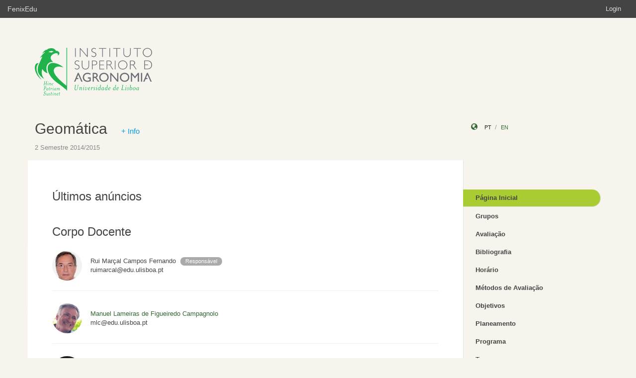

--- FILE ---
content_type: text/html;charset=UTF-8
request_url: https://fenix.isa.ulisboa.pt/courses/geoma-564938523280635
body_size: 19290
content:

<!DOCTYPE html>
<html dir="ltr" lang="pt_PT">
  <head>
    <meta charset="utf-8">
    <meta http-equiv="Content-Language" content="pt" />
    <meta http-equiv="Content-Type" content="text/html; charset=UTF-8" />
    <meta http-equiv="X-UA-Compatible" content="IE=edge">
    <meta name="Description" content="FenixEdu™ is an open-source academic information platform." />
    <meta name="Keywords" content="FenixEdu, open-source, academic, information, platform, academic administration, higher education, e-learning" />
    <meta name="Language" content="pt_PT" />
    <meta name="Robots" content="all" />
    
        <!--
    <meta name="Author" content="FenixEdu" />
    <meta name="Email" content="hello@fenixedu.org" />
    <meta name="Copyright" content="Técnico Lisboa - Instituto Superior Técnico" />
    <meta name="Distribution" content="Global" />
    <meta name="Rating" content="General" />
    -->
    
    <!-- OpenGraph Specific Metas -->
        <!--
    <meta property="og:title" content="FenixEdu™" />
    <meta property="og:type" content="application" />
    <meta property="og:url" content="http://www.fenixedu.org" />
    <meta property="og:site_name" content="FenixEdu" />
    <meta property="og:description" content="FenixEdu Learning is an open-source academic information platform." />
    <meta property="fb:profile_id" content="379238245509413" />
    -->
    
    <!-- Mobile Specific Metas -->
    <meta name="viewport" content="width=device-width, initial-scale=1, maximum-scale=1.5">


    <title>Página Inicial · Geomática</title>

    <link href="https://fenix.isa.ulisboa.pt/api/cms/assets/fenixedu-learning-theme/072358ef2fd59cc3/css/bootstrap.min.css" rel="stylesheet">
    <link href="https://fenix.isa.ulisboa.pt/api/cms/assets/fenixedu-learning-theme/072358ef2fd59cc3/css/publicPages.css" rel="stylesheet">
    <script src="https://fenix.isa.ulisboa.pt/api/cms/assets/fenixedu-learning-theme/072358ef2fd59cc3/js/jquery-2.1.1.min.js" type="text/javascript"></script>

    <!-- HTML5 shim and Respond.js IE8 support of HTML5 elements and media queries -->
    <!--[if lt IE 9]>
      <script src="https://fenix.isa.ulisboa.pt/api/cms/assets/fenixedu-learning-theme/072358ef2fd59cc3/js/html5shiv.js"></script>
      <script src="https://fenix.isa.ulisboa.pt/api/cms/assets/fenixedu-learning-theme/072358ef2fd59cc3/js/respond.min.js"></script>
    <![endif]-->

    
    <!-- Header -->
        <!-- End Header -->
    <!-- Favicons & TouchIcons-->
    <link rel="shortcut icon" type="image/x-icon" href="/api/bennu-portal/configuration/favicon">
  </head>

  <body>

        <!-- Bar -->
    <div class="navbar navbar-inverse hidden-xs fenixedu-bar">
      <div class="container-fluid">
        <div class="navbar-header">
          <a class="navbar-brand" href="/" target="_blank">FenixEdu</a></li>
        </div>
        <div class="collapse navbar-collapse">
          <ul class="nav navbar-nav navbar-right">
          <li></li>
                          <li><a href="/login">Login</a></li>
                      </ul>
        </div>
      </div>
    </div>
    
  	<div id="headcounter">
  		<div class="container">
			

  		<div class="row" style="padding-top:60px; padding-bottom:30px;" >
  			<div class="col-sm-9">
          <div>
  				  <img class="logo" src="https://www.isa.ulisboa.pt/files/logo_green.png" />
          </div>
  			</div>
  			<div class="col-sm-3 ">
          <div >
  	           
          </div>
  			</div>
  		</div>
  		</div>
  	</div>
	
		<div class="container">
      <div class="row">
        <div class="col-sm-9">
          <h2 style="font-weight:300;" class="site-header"><a href="https://fenix.isa.ulisboa.pt/courses/geoma-564938523280635">Geomática</a> <a style="padding-left:20px; font-size:15px; color:#009EE2; font-weight:300" href="#" data-toggle="modal" data-target="#myModal">+ Info</a>
 </h2>
          
            <div style="font-size:15px; color:#888; margin-top:5px; margin-bottom:15px;"><small>
              2 Semestre 2014/2015</small></div>
        </div>
        <div class="col-sm-3 hidden-xs">
              <div style="margin-top: 6px; margin-top: 25px;">
                <i class="glyphicon glyphicon-globe branded" style="padding-right:10px;"></i>
                                        <a class="locale-changer active" title="português (Portugal)" onclick="setLang('pt_PT')">pt</a>
                                        <a class="locale-changer " title="inglês (Reino Unido)" onclick="setLang('en_GB')">en</a>
                                </div>
        </div>
      </div>
	  		</div>
	
    <div class="container">

      <main class="row">

        <div class="col-sm-9 main-content" id="content-block">
          <h3 style="font-weight:300; margin-bottom: 22px; margin-top:0px;">
            	Últimos anúncios            
          </h3>
          




          <h3 style="font-weight:300; margin-bottom: 22px; margin-top:45px;">            
            Corpo Docente            
          </h3>

	
									
	<div class="row" style="margin-top:25px;">
				<div class="col-sm-1">
					<img class="img-circle" width="60" src="/api/user/photo/ruimarcal?s=60"/>
				</div>
				<div class="col-sm-11" style="margin-top:12px;padding-left:25px;">
											Rui Marçal Campos Fernando
													<p class="badge" style="font-weight:400; background:#aaa; font-size:11px; padding-left:10px; padding-right:10px; margin-left:5px; margin-bottom:0px;">Responsável</p>
																<div>
												ruimarcal@edu.ulisboa.pt											</div>
			</div>
	</div>

							<hr>
				
	<div class="row" style="margin-top:25px;">
				<div class="col-sm-1">
					<img class="img-circle" width="60" src="/api/user/photo/mlc?s=60"/>
				</div>
				<div class="col-sm-11" style="margin-top:12px;padding-left:25px;">
											<a href="https://orcid.org/0000-0002-9634-3061">Manuel Lameiras de Figueiredo Campagnolo</a>
						
																<div>
												mlc@edu.ulisboa.pt											</div>
			</div>
	</div>

							<hr>
				
	<div class="row" style="margin-top:25px;">
				<div class="col-sm-1">
					<img class="img-circle" width="60" src="/api/user/photo/graca?s=60"/>
				</div>
				<div class="col-sm-11" style="margin-top:12px;padding-left:25px;">
											Maria da Graça Corte-Real Mira da Silva Abrantes
																<div>
												maria.abrantes@edu.ulisboa.pt											</div>
			</div>
	</div>

			


<!-- Modal -->
<div class="modal fade" id="myModal" tabindex="-1" role="dialog" aria-labelledby="myModalLabel" aria-hidden="true">
	<div class="modal-dialog">
		<div class="modal-content">
			<div class="modal-header">
				<button type="button" class="close" data-dismiss="modal" aria-label="Close">
					<spanaria-hidden="true">&times;</span>
				</button>
				<h4 class="modal-title" id="myModalLabel">
					Mais informações				</h4>
			</div>
			<div class="modal-body">
				<div role="tabpanel">

					<!-- Nav tabs -->
					<ul class="nav nav-tabs" role="tablist">
						<li role="presentation" class="active">
							<a href="#info" aria-controls="home" role="tab" data-toggle="tab">
								Detalhes							</a>
						</li>
						<li role="presentation">
							<a href="#older" aria-controls="profile" role="tab" data-toggle="tab">
								Anos anteriores							</a>
						</li>
						<li role="presentation">
							<a href="#courses" aria-controls="messages" role="tab" data-toggle="tab">
								Cursos							</a>
						</li>
					</ul>

					<!-- Tab panes -->
					<div class="tab-content">

						<!-- extra information -->
						<div role="tabpanel" class="tab-pane active" id="info">
															<h5>Descrição:</h5>
								Conhecimento das estruturas de dados para informação espacial.
Domínio de uma aplicação informática para dados em formato vectorial e raster e das operações espaciais utilizadas na resolução de problemas.
Compreensão dos sistemas de georreferenciação (nacionais e internacionais) e de conceitos básicos de Cartografia. Conhecimento dos métodos de levantamentos de dados geográficos.
Conhecimento sobre as principais fontes de dados de detecção remota.
Compreensão das técnicas de georeferenciação e de análise de imagens multiespectrais.							
													</div>

						<!-- Previous execution courses -->
						<div role="tabpanel" class="tab-pane" id="older">
							<p>
																	<ul class="list-unstyled">
																																<li>
												<a href="https://fenix.isa.ulisboa.pt/courses/geoma-283463546570395">
													2022/2023 
													-
													2º semestre 
													--
													(LAP, LEA, LEAmb, LEstGer)
												</a>
											</li>
																																											<li>
												<a href="https://fenix.isa.ulisboa.pt/courses/geoma-564938523284225">
													2021/2022 
													-
													2º semestre 
													--
													(LAP, LEA, LEAmb)
												</a>
											</li>
																																											<li>
												<a href="https://fenix.isa.ulisboa.pt/courses/geoma-0-283463546569749">
													2020/2021 
													-
													2º semestre 
													--
													(LAP, LEA, LEAmb)
												</a>
											</li>
																																											<li>
												<a href="https://fenix.isa.ulisboa.pt/courses/geoma-0-564938523283891">
													2019/2020 
													-
													2 semestre 
													--
													(LAP, LEA, LEAmb)
												</a>
											</li>
																																											<li>
												<a href="https://fenix-edu.isa.ulisboa.pt/courses/geoma-846413499990021">
													2018/2019 
													-
													2 Semestre 
													--
													(LAP, LEA, LEAmb)
												</a>
											</li>
																																											<li>
												<a href="https://fenix-edu.isa.ulisboa.pt/courses/geoma-564938523282693">
													2017/2018 
													-
													2 Semestre 
													--
													(LAP, LEA, LEAmb)
												</a>
											</li>
																																											<li>
												<a href="https://fenix-edu.isa.ulisboa.pt/courses/geoma-1-564938523281847">
													2016/2017 
													-
													2 Semestre 
													--
													(LAP, LEA, LEAmb)
												</a>
											</li>
																																											<li>
												<a href="https://fenix-edu.isa.ulisboa.pt/courses/geoma-1-564938523281114">
													2015/2016 
													-
													2 Semestre 
													--
													(LAP, LEA, LEAmb)
												</a>
											</li>
																																											<li>
												<a href="https://fenix-edu.isa.ulisboa.pt/courses/geoma-1-564938523279520">
													2013/2014 
													-
													2 Semestre 
													--
													(LAP, LEA, LEAmb)
												</a>
											</li>
																														</ul>
															</p>
						</div>

						<!-- Degrees -->
						<div role="tabpanel" class="tab-pane" id="courses">
							<p>
																	<ul class="list-unstyled">
																																	<li>Licenciatura Bolonha em Engenharia do Ambiente - LEAmb 2010-2011</li>
																																												<li>Licenciatura Bolonha em Arquitectura Paisagista - LAP 2010-2011</li>
																																												<li>Licenciatura Bolonha em Engenharia Agronómica - LEA 2010-2011</li>
																														</ul>
															</p>
						</div>
					</div>

				</div>
			</div>
			<div class="modal-footer">
				<button type="button" class="btn btn-default" data-dismiss="modal">
					Voltar				</button>
			</div>
		</div>
	</div>
</div>

        </div>
        


<nav class="col-sm-3" style="padding-left:0px; padding-top:60px;z-index:999; margin-left:-1px;">
  <!-- REGULAR MENU -->
            <div class="sidebar-module">
            
                  <ul class="nav nav-pills nav-stacked list-unstyled children">
                              <li class="menuItem open active">
    <a class="item" href="https://fenix.isa.ulisboa.pt/courses/geoma-564938523280635/pagina-inicial">
      Página Inicial              <a class="rsslink" href="https://fenix.isa.ulisboa.pt/courses/geoma-564938523280635/rss/announcement"><i style="float:right;">&nbsp;</i></a>
          </a>
        </li>
                                        <li class="menuItem  ">
    <a class="item" href="https://fenix.isa.ulisboa.pt/courses/geoma-564938523280635/grupos">
      Grupos          </a>
        </li>
                                        <li class="menuItem  ">
    <a class="item" href="https://fenix.isa.ulisboa.pt/courses/geoma-564938523280635/avaliacao">
      Avaliação          </a>
        </li>
                                        <li class="menuItem  ">
    <a class="item" href="https://fenix.isa.ulisboa.pt/courses/geoma-564938523280635/bibliografia">
      Bibliografia          </a>
        </li>
                                        <li class="menuItem  ">
    <a class="item" href="https://fenix.isa.ulisboa.pt/courses/geoma-564938523280635/horario">
      Horário          </a>
        </li>
                                        <li class="menuItem  ">
    <a class="item" href="https://fenix.isa.ulisboa.pt/courses/geoma-564938523280635/metodos-de-avaliacao">
      Métodos de Avaliação          </a>
        </li>
                                        <li class="menuItem  ">
    <a class="item" href="https://fenix.isa.ulisboa.pt/courses/geoma-564938523280635/objetivos">
      Objetivos          </a>
        </li>
                                        <li class="menuItem  ">
    <a class="item" href="https://fenix.isa.ulisboa.pt/courses/geoma-564938523280635/planeamento">
      Planeamento          </a>
        </li>
                                        <li class="menuItem  ">
    <a class="item" href="https://fenix.isa.ulisboa.pt/courses/geoma-564938523280635/programa">
      Programa          </a>
        </li>
                                        <li class="menuItem  ">
    <a class="item" href="https://fenix.isa.ulisboa.pt/courses/geoma-564938523280635/turnos">
      Turnos          </a>
        </li>
                                        <li class="menuItem  ">
    <a class="item" href="https://fenix.isa.ulisboa.pt/courses/geoma-564938523280635/anuncios">
      Anúncios              <a class="rsslink" href="https://fenix.isa.ulisboa.pt/courses/geoma-564938523280635/rss/announcement"><i style="float:right;">&nbsp;</i></a>
          </a>
        </li>
                                        <li class="menuItem  ">
    <a class="item" href="https://fenix.isa.ulisboa.pt/courses/geoma-564938523280635/sumarios">
      Sumários              <a class="rsslink" href="https://fenix.isa.ulisboa.pt/courses/geoma-564938523280635/rss/summary"><i style="float:right;">&nbsp;</i></a>
          </a>
        </li>
                    </ul>
          </div>
            <div class="sidebar-module">
            
                  <ul class="nav nav-pills nav-stacked list-unstyled children">
          </ul>
          </div>
    
    <div class="sidebar-module">
    </div>
</nav>

<script type="text/javascript">
(function() {
  $('.menuFolder:not(.open)>.children').hide();
  $('.menuFolder>p').click(function(event){
    $(this).parent().toggleClass('open');
    $(this).parent().children('.children').slideToggle();
    event.preventDefault();
  });
  setLang=function(l){$.post('/api/bennu-core/profile/locale/'+l.replace('_', '-')).always(function(){location.reload();})}
})();
</script>

      </main><!-- /.row -->

    </div><!-- /.container -->

    <footer class="container fenixedu-footer">
      <div class="col-sm-9">
        <a class="brand" href="http://www.ulisboa.pt/"><img width="150" src="https://fenix.isa.ulisboa.pt/api/cms/assets/fenixedu-learning-theme/072358ef2fd59cc3/images/ul-banner.png" alt="FenixEdu at ULisboa"></a>
        <img width="150" src="https://fenix.isa.ulisboa.pt/api/cms/assets/fenixedu-learning-theme/072358ef2fd59cc3/images/sama-bw.png">
      </div>

      <div class="col-sm-3" style="color:#888">
        <span style="padding-left:15px;">Instituto Superior de Agronomia</span>
      </div>
      
    </footer>

    <script src="https://fenix.isa.ulisboa.pt/api/cms/assets/fenixedu-learning-theme/072358ef2fd59cc3/js/bootstrap.min.js" type="text/javascript" async></script>
  </body>
</html>

<script src="https://cdnjs.cloudflare.com/ajax/libs/qtip2/2.2.1/jquery.qtip.min.js"></script>
<script src="https://cdnjs.cloudflare.com/ajax/libs/toastr.js/latest/toastr.min.js"></script>
<script src="https://cdnjs.cloudflare.com/ajax/libs/html2canvas/0.4.1/html2canvas.js"></script>
<script type="text/javascript" src="/static/qubFeedbackCollector/qubEduFeedbackCollectorV3.js?version=2013"></script>

<link rel="stylesheet" type="text/css" href="https://cdnjs.cloudflare.com/ajax/libs/qtip2/2.2.1/jquery.qtip.min.css" />
<link rel="stylesheet" type="text/css" href="/static/qubFeedbackCollector/qubEduFeedbackCollector.scss" />
<link rel="stylesheet" type="text/css" href="https://cdnjs.cloudflare.com/ajax/libs/toastr.js/latest/css/toastr.min.css" />
<link rel="stylesheet" href="https://maxcdn.bootstrapcdn.com/font-awesome/4.5.0/css/font-awesome.min.css">



<script type="text/javascript">
	toastr.options = {
		  "closeButton": false,
		  "debug": false,
		  "newestOnTop": false,
		  "progressBar": false,
		  "positionClass": "toast-top-center",
		  "preventDuplicates": true,
		  "onclick": null,
		  "showDuration": "1",
		  "hideDuration": "1000",
		  "timeOut": "10000",
		  "extendedTimeOut": "1000",
		  "showEasing": "swing",
		  "hideEasing": "linear",
		  "showMethod": "fadeIn",
		  "hideMethod": "fadeOut"
	} 
		var readLabels = {helpMessage:"Queremos ajudar! Nas situações de erro indique como o podemos replicar e qual o resultado esperado. Pode também adicionar ficheiros ou contextualizar informação em partes do ecrã.",type:"Tipo",title:"Formulário de Suporte",urgency:"Urgência",subject:"Assunto",message:"Mensagem",messagePlaceholder:"Descreva aqui os detalhes do seu problema.",add:"Adicionar",screenCaptureHelpMessage:"Seleccione uma área do ecrã que quer marcar para a referir na descrição do seu problema.",annexHelpMessage:"Adicione um ficheiro que nos ajude a depurar o seu problema.",send:"Enviar",cancel:"Cancelar",captureInfo:"Seleccione a área que deseja anotar (Pressione 'ESC' para cancelar).",successMessage:"Pedido submetido com sucesso!",errorMessage:"Pedido não enviado, tente novamente.",validationMessage:"A sua mensagem não tem texto.",tipLabel:"Anotação",annexSizeError:"O tamanho dos ficheiros deve ser inferior a 2MB"};
	
	$( document ).ready(function() {
		new window.qubSupportFormHandler("#openHelpdesk", "/api/defaultSupportRequest", readLabels,"body",false  ,"/static/qubSupport.html").init([{value : 'ERROR', text : 'Erro' },{value : 'REQUEST', text : 'Pedido' },{value : 'QUESTION', text : 'Dúvida' }], [{value : 'LOW', text : 'Baixa' },{value : 'MEDIUM', text : 'Média' },{value : 'HIGH', text : 'Alta' },{value : 'CRITICAL', text : 'Crítica' }], 564478961778689);
	});
	</script>